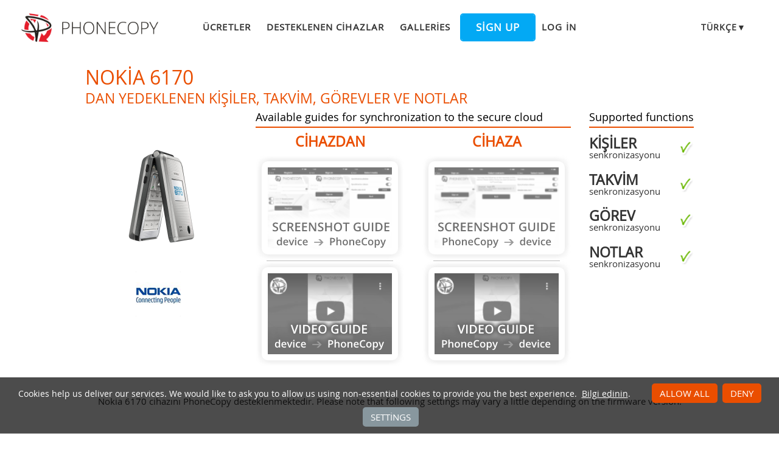

--- FILE ---
content_type: text/html;charset=utf-8
request_url: https://www.phonecopy.com/tr/phones/view/nokia_6170
body_size: 4809
content:
<!DOCTYPE html>
<html lang="tr" data-lang="tr">
<head>
    <title>Nokia 6170 cihazlarını senkronize et - PhoneCopy</title>
    <meta charset="utf-8" />
    <meta name="viewport" content="initial-scale=1.0, user-scalable=yes">
    <meta name="description" content="kişiler, takvim, görevler ve notlar &#39;dan Nokia 6170 &#39;a aktarım yapın ve diğer telefonlara aktarın, online ortamda da güvenli kapılar ardında saklayın." />
    <meta name="keywords" content="Nokia 6170 backup, Kişiler senkronizasyonu, Takvim senkronizasyonu, görev senkronizasyonu, Notlar senkronizasyonu, phone backup, contacts backup, media backup, phone synchronization, contacts transfer" />
    <meta http-equiv="X-UA-Compatible" content="IE=Edge" />
    <link href="/static/css/application.css?t=20260114T131442" rel="preload" as="style" media="screen">
    <link href="/static/css/application.css?t=20260114T131442" rel="stylesheet" media="screen">
    <link rel="preload" href="/static/css/fa-icons.css?t=20260114T131442" media="screen" as="style" onload="this.onload=null;this.rel='stylesheet'">
    <noscript><link rel="stylesheet" href="/static/css/fa-icons.css?t=20260114T131442" media="screen"></noscript>
    <link rel="preload" href="/static/css/chart.css?t=20260114T131442" media="screen" as="style" onload="this.onload=null;this.rel='stylesheet'">
    <noscript><link rel="stylesheet" href="/static/css/chart.css?t=20260114T131442" media="screen"></noscript>

    <link rel="apple-touch-icon" sizes="57x57" href="/static/images/favicon/apple-touch-icon-57x57.png">
    <link rel="apple-touch-icon" sizes="114x114" href="/static/images/favicon/apple-touch-icon-114x114.png">
    <link rel="apple-touch-icon" sizes="72x72" href="/static/images/favicon/apple-touch-icon-72x72.png">
    <link rel="apple-touch-icon" sizes="144x144" href="/static/images/favicon/apple-touch-icon-144x144.png">
    <link rel="apple-touch-icon" sizes="60x60" href="/static/images/favicon/apple-touch-icon-60x60.png">
    <link rel="apple-touch-icon" sizes="120x120" href="/static/images/favicon/apple-touch-icon-120x120.png">
    <link rel="apple-touch-icon" sizes="76x76" href="/static/images/favicon/apple-touch-icon-76x76.png">
    <link rel="apple-touch-icon" sizes="152x152" href="/static/images/favicon/apple-touch-icon-152x152.png">
    <link rel="apple-touch-icon" sizes="180x180" href="/static/images/favicon/apple-touch-icon-180x180.png">
    <link rel="icon" type="image/png" href="/static/images/favicon/favicon-192x192.png" sizes="192x192">
    <link rel="icon" type="image/png" href="/static/images/favicon/favicon-160x160.png" sizes="160x160">
    <link rel="icon" type="image/png" href="/static/images/favicon/favicon-96x96.png" sizes="96x96">
    <link rel="icon" type="image/png" href="/static/images/favicon/favicon-16x16.png" sizes="16x16">
    <link rel="icon" type="image/png" href="/static/images/favicon/favicon-32x32.png" sizes="32x32">
    <meta name="msapplication-TileColor" content="#2d89ef">
    <meta name="msapplication-TileImage" content="/static/images/favicon/mstile-144x144.png">
    <meta name="robots" content="max-image-preview:standard">
    <link rel="canonical" href="https://www.phonecopy.com/tr/phones/view/nokia_6170">
    <link rel="alternate" href="https://www.phonecopy.com/en/phones/view/nokia_6170" hreflang="en">
    <link rel="alternate" href="https://www.phonecopy.com/cs/phones/view/nokia_6170" hreflang="cs">
    <link rel="alternate" href="https://www.phonecopy.com/de/phones/view/nokia_6170" hreflang="de">
    <link rel="alternate" href="https://www.phonecopy.com/es/phones/view/nokia_6170" hreflang="es">
    <link rel="alternate" href="https://www.phonecopy.com/pt/phones/view/nokia_6170" hreflang="pt">
    <link rel="alternate" href="https://www.phonecopy.com/ru/phones/view/nokia_6170" hreflang="ru">
    <link rel="alternate" href="https://www.phonecopy.com/fr/phones/view/nokia_6170" hreflang="fr">
    <link rel="alternate" href="https://www.phonecopy.com/tr/phones/view/nokia_6170" hreflang="tr">




    <meta property="og:site_name" content="PhoneCopy">
    <meta name="twitter:site" content="@phonecopy">
    <meta name="twitter:creator" content="@phonecopy">
    <meta name="twitter:card" content="summary">

    <meta property="og:title" content="Nokia 6170 cihazlarını senkronize et"/>
    <meta name="twitter:title" content="Nokia 6170 cihazlarını senkronize et">
    <meta property="og:type" content="article"/>
    <meta property="og:image" content="https://www.phonecopy.com/dynamic/phone_images/nokia_6170.png"/>
    <meta name="twitter:image" content="https://www.phonecopy.com/dynamic/phone_images/nokia_6170.png">
    <meta property="og:description" content="kişiler, takvim, görevler ve notlar &#39;dan Nokia 6170 &#39;a aktarım yapın ve diğer telefonlara aktarın, online ortamda da güvenli kapılar ardında saklayın."/>
    <meta name="twitter:description" content="kişiler, takvim, görevler ve notlar &#39;dan Nokia 6170 &#39;a aktarım yapın ve diğer telefonlara aktarın, online ortamda da güvenli kapılar ardında saklayın."/>
    <meta property="og:url" content="https://www.phonecopy.com/tr/phones/view/nokia_6170"/>

<script type="application/ld+json">
{
  "@context": "http://schema.org",
  "@type": "Article",
  "mainEntityOfPage": {
    "@type": "WebPage",
    "@id": "https://www.phonecopy.com/"
  },
  "headline": "Nokia 6170 cihazlarını senkronize et",
  "image": [
      "https://www.phonecopy.com/dynamic/phone_images/nokia_6170.png"
  ],
  "datePublished": "2012-04-01T09:51:47",
  "dateModified": "2013-05-09T09:39:45.897774",
  "author": {
    "@type": "Organization",
    "name": "phonecopy.com",
    "logo": {
      "@type": "ImageObject",
      "url": "https://www.phonecopy.com/static/images/favicon/favicon-160x160.png"
    }
  },
  "publisher": {
    "@type": "Organization",
    "name": "phonecopy.com",
    "logo": {
      "@type": "ImageObject",
      "url": "https://www.phonecopy.com/static/images/favicon/favicon-160x160.png"
    }
  },
  "description": "kişiler, takvim, görevler ve notlar &#39;dan Nokia 6170 &#39;a aktarım yapın ve diğer telefonlara aktarın, online ortamda da güvenli kapılar ardında saklayın."
}
</script>





<script type="text/javascript">
  var _gaq = _gaq || [];
</script>

</head>

<body class="bp  phone-view phone-guideline">
<input id="pageK" type="hidden" value="" />
<input id="tokenInterval" type="hidden" value="1800000.0" />

<div id="header">
    <a class="logo" href="/tr/">Phonecopy - Your Personal Cloud</a>
    <div class="nav-block hiddenIfNarrow" id="nav-block">
        <ul>
            <li><a href="/tr/pages/pricing">Ücretler</a></li>
            <li><a href="/tr/phones">Desteklenen cihazlar</a></li>
            <li><a href="/tr/gallery/catalog">Galleries</a></li>
                <li><a class="button" href="/tr/registration/form?referrer=phones%2Fview%2Fnokia_6170" id="linkSignUp">Sign up</a>
    <li><a href="/tr/signin?referrer=phones%2Fview%2Fnokia_6170">Log in</a>

        </ul>
    </div>
    <div class="lang-block">
        <div class="language expander">
<span class="select">Türkçe&#9660;</span>
<ul class="language-list">
        <li><a href="/en/phones/view/nokia_6170">english</a></li>
        <li><a href="/cs/phones/view/nokia_6170">čeština</a></li>
        <li><a href="/de/phones/view/nokia_6170">Deutsch</a></li>
        <li><a href="/es/phones/view/nokia_6170">español</a></li>
        <li><a href="/pt/phones/view/nokia_6170">português</a></li>
        <li><a href="/ru/phones/view/nokia_6170">русский</a></li>
        <li><a href="/fr/phones/view/nokia_6170">français</a></li>
</ul>

</div>

    </div>
    <a id="menu-button" href="#" data-component="offcanvas" data-target="#offcanvas-wrapper" data-direction="right" data-width="300px" data-push="false">
        <i class="menu-icon"></i>
    </a>
</div>

<div id="cookieAgreement" class="messages notice hidden">
    <span class="cookie-agreement-group-initial">
    Cookies help us deliver our services.
    We would like to ask you to allow us using non-essential cookies to provide you the best experience.
    </span>
    <span class="cookie-agreement-group-settings">
    Please select cookie categories to allow.
    </span>
    <a href="/tr/pages/cookies_policy" target="_blank">Bilgi edinin</a>.
    <div class="cookie-agreement-group-settings button-group">
        <label><input class="cookie-agreement-functional" type="checkbox" checked disabled>Functional (mandatory, deliver app functionality)</label>
        <label><input class="cookie-agreement-statistics" type="checkbox">Analytics (web attendance, performance)</label>
        <label><input class="cookie-agreement-ads" type="checkbox">Ads (personalized ads)</label>
        <a href="#" class="cookie-agreement-save button preferred">Kaydet</a>
    </div>
    <div class="cookie-agreement-group-initial button-group">
        <a href="#" class="cookie-agreement-allow button preferred">Allow all</a>
        <a href="#" class="cookie-agreement-deny button preferred">Deny</a>
        <a href="#" class="cookie-agreement-settings button">Settings</a>
    </div>
</div>


<div id="page-container">
<div id="page-wrap">
    <div id="page">
        <div class="content" id="content">
                <div id="messages-error" class="messages hidden">
        <ul class="error">
        </ul>
    </div>
    <div id="messages-warning" class="messages hidden">
        <ul class="notice">
        </ul>
    </div>
    <div id="messages-info" class="messages temporary hidden">
        <ul class="info">
        </ul>
    </div>
    <div id="messages-ok" class="messages temporary hidden">
        <ul class="success">
        </ul>
    </div>

            


<div class="phone-header small-phone-image">
  <h1><span class="phone-name">Nokia 6170</span> dan yedeklenen kişiler, takvim, görevler ve notlar</h1>

<div class="phone-image">
      <img src="/dynamic/phone_images/nokia_6170.png" alt="Nokia 6170"/>

</div>


<h2 class="phone-guide-title">Available guides for synchronization to the secure cloud</h2>
<div class="phone-guide-from">
    <h3 class="phone-guide-label">Cihazdan</h3>
        <a class="phone-guide-screenshot-from disabled" href="#text-guideline" title="Guide not available">Guide not available</a>
    <hr>
        <a class="phone-guide-video-from disabled" href="#text-guideline" title="Guide not available">Guide not available</a>
</div>
<div class="phone-guide-to">
    <h3 class="phone-guide-label">Cihaza</h3>
       <a class="phone-guide-screenshot-to disabled" href="#text-guideline" title="Guide not available">Guide not available</a>
    <hr>
        <a class="phone-guide-video-to disabled" href="#text-guideline" title="Guide not available">Guide not available</a>
</div>

<h2 class="phone-support-title">Supported functions</h2>

<div class="phone-support-spec">
    <ul>
        <li>
            <span class="text"><strong>Kişiler</strong> senkronizasyonu</span>
            <span class="icon-supported"></span>
        </li>
        <li>
            <span class="text"><strong>Takvim</strong> senkronizasyonu</span>
            <span class="icon-supported"></span>
        </li>
        <li>
            <span class="text"><strong>görev</strong> senkronizasyonu</span>
            <span class="icon-supported"></span>
        </li>
        <li>
            <span class="text"><strong>Notlar</strong> senkronizasyonu</span>
            <span class="icon-supported"></span>
        </li>
    </ul>
</div>


<div class="phone-categories">
  <a href="/tr/phones/manufacturer/Nokia"><img class="manufacturer-logo" width="74" height="74" src="/dynamic/images/manufacturers/logo_nokia.png" alt="Nokia"/></a>
</div>

</div>

<p class="phone-support-status">
Nokia 6170 cihazını PhoneCopy desteklenmektedir.
Please note that following settings may vary a little depending on the firmware version.
</p>

<div class="reduced-width">

<h2>Confirmed models</h2>

<div class="version-expander-container version-model shrinked long">

nokia 6170</div>
<span class="more-link-wrapper"><a href="#" class="version-expander hidden" data-version-expander="version-model">show all</a></span>


<h3>Confirmed versions</h3>
<div class="version-expander-container version-generic shrinked">

v 03.24</div>
<a href="#" class="version-expander hidden" data-version-expander="version-generic">show all</a>






</div>








<div class="sync-manual-wrapper" id="text-guideline">
    <h2>Talimat metni - Nasıl yedekleme yapılır</h2>
    <div class="sync-manual ">
            <p class="manual-heading">Nokia 6170 ile</p>
      <div class="guideline-wrapper">
        <div class="warning">Talimatlar henüz sizin konuşma dilinize çevrilmemiştir.</div>
        <p>First go to the phone's Main Menu and then follow these steps:</p> 
<ol><li>Select <em>Settings</em> - <em>Configuration</em> - <em>Personal config. settings</em> - <em>Synchronization</em><li>Set given fields for account configuration. 
    <div>
            <span class="hidetrigger">▼ hide fields</span>
            <span class="showtrigger hidden">▶ show fields</span>
            <ul class="field-list"><li><span class="field-name">Name account:</span> write <kbd>PhoneCopy</kbd><li><span class="field-name">Server Address:</span> write <kbd>http://www.phonecopy.com/sync</kbd><li><span class="field-name">User name:</span> your_username<li><span class="field-name">Password:</span> your_password</ul>
        </div><li>Select items you want to back up: 
    <div>
            <span class="hidetrigger">▼ hide fields</span>
            <span class="showtrigger hidden">▶ show fields</span>
            <ul class="field-list"><li><span class="field-name">Contacts database:</span> Select <em>Database address</em> write <kbd>contacts</kbd><li><span class="field-name">Calendar database:</span> Select <em>Database address</em> and write <kbd>calendar</kbd><li><span class="field-name">Notes database:</span> Select <em>Database address</em> and write <kbd>notes</kbd></ul>
        </div><li>Go to <em>Connection</em> - <em>Data Transmission</em> - <em>Server sync.</em> and <em>Options</em>.<li>Select <em>Edit</em> - <em>Data for Sync</em> and mark the items you want to synchronise.<li>Answer the question <em>Yes</em>.<li>Select <em>Synchronization settings</em> - <em>Configuration</em> - <em>Personal Configuration</em> and press <em>Select</em>.</ol>
            <p>Ve lütfen şimdi, <a href="/tr/devices/assign">Telefonunuzu PhoneCopy hesabınıza atama işlemini yapınız</a></p>
        <p>Senkronizasyon esnasında herhangi bir problemle karşılaşırsanız <a href="/tr/feedback">Yardım İsteyin</a></p>
      </div>
    </div>
</div>


        </div>
    </div>
</div>
</div>

<div id="footer-stripe">
<div id="footer-container">
<div id="footer-wrap" class="footer-wrap">
    <div id="footer">
        <div class="footer-group">
            <div class="caption">Destek</div>
            <ul>
                <li><a href="/tr/pages/how_to_list">Nasıl yapılabilir</a>
                <li><a href="/tr/phones/">Desteklenen cihazlar</a>
                <li><a href="/tr/discussion/">Tartışmalar</a>
                <li><a href="/tr/help/">Yardım</a>
            </ul>
        </div>
        <div class="footer-group">
            <div class="caption">Medya</div>
            <ul>
                <li><a href="/tr/pages/about_us">Hakkımızda</a>
                <li><a href="/tr/pages/user_reviews">Kullanıcı yorumları</a>
                <li><a href="https://blog.phonecopy.com/en/" target="_blank">Blog</a>
                <li><a href="https://www.facebook.com/PhoneCopy" target="_blank">Facebook</a>, <a href="https://www.youtube.com/phonecopy" target="_blank">Youtube</a>
            </ul>
        </div>
        <div class="footer-group">
            <div class="caption">Uygulamalar</div>
            <ul>
                <li><a href="https://android.phonecopy.com/index-en.html">Android</a>
                <li><a href="https://iphone.phonecopy.com/index-en.html">iPhone, iPad</a>
                <li><a href="https://windows.phonecopy.com/en">Windows 10</a>
                <li><a href="https://kaios.phonecopy.com/index-en.html">KaiOS</a>
            </ul>
        </div>
        <div class="footer-group last">
            <div class="caption">Kurallar</div>
            <ul>
                <li><a href="/tr/pages/terms_of_service">Kullanım koşulları</a>
                <li><a href="/tr/pages/eu_user_consent">User consent</a>
                <li><a href="/tr/pages/privacy_policy">Gizlilik politikası</a>
                <li><a href="/tr/pages/pricing">Ücretler</a>
            </ul>
        </div>
    </div>
    <div id="copyright">
        &copy; 2026 All rights reserved by PhoneCopy.com  &nbsp; <a href="#" onclick="Dom.removeClass(cookieAgreement, 'hidden'); return false;">Cookie settings</a>
    </div>
    <div id="offcanvas-wrapper" class="hide force-hide offcanvas-right">
        <div class="offcanvas-top">
            <div class="close-holder">
                <span class="close"></span>
            </div>
            <div class="logo-holder">
                <a href="/tr/" class="custom-logo-link" rel="home">
                    <img src="/static/images/logo-new-neg.png" class="custom-logo" alt="PhoneCopy" />
                </a>
            </div>
        </div>
        <div id="offcanvas-menu" class="menu-menu-1-container">
            <ul id="offcanvas_menu" class="offcanvas_menu">
                <li class="menu-item">
                    <a href="/tr/pages/pricing">Ücretler</a></li>
                <li class="menu-item">
                    <a href="/tr/phones">Desteklenen cihazlar</a></li>
                <li class="menu-item">
                    <a href="/tr/gallery/catalog">Galleries</a></li>
                    <li class="button menu-item">
                        <a href="/tr/registration/form">Sign up</a></li>
                    <li class="menu-item">
                        <a href="/tr/signin">Log in</a></li>
            </ul>
                <ul class="language-list">
        <li><a href="/en/phones/view/nokia_6170">en</a></li>
        <li><a href="/cs/phones/view/nokia_6170">cs</a></li>
        <li><a href="/de/phones/view/nokia_6170">de</a></li>
        <li><a href="/es/phones/view/nokia_6170">es</a></li>
        <li><a href="/pt/phones/view/nokia_6170">pt</a></li>
        <li><a href="/ru/phones/view/nokia_6170">ru</a></li>
        <li><a href="/fr/phones/view/nokia_6170">fr</a></li>
</ul>

        </div>
    </div>

</div>
</div>
</div>

    <script type="text/javascript" src="/static/aggregated/base.js?t=20260114T131442"></script>
    <script type="text/javascript" src="/static/aggregated/connection.js?t=20260114T131442"></script>
    <script type="text/javascript" src="/static/js/jquery.js?t=20260114T131442"></script>
    <script type="text/javascript" src="/static/js/jquery-noconflict.js?t=20260114T131442"></script>
    <script type="text/javascript" src="/static/js/kube-min.js?t=20260114T131442"></script>
    <script type="text/javascript" src="/static/js/pc/site/main.js?t=20260114T131442"></script>
    <script type="text/javascript" src="/static/aggregated/guideline.js?t=20260114T131442"></script>
    <script type="text/javascript" src="/static/js/pc/site/phone_view.js?t=20260114T131442"></script>
    <script type="text/javascript" src="/static/js/d3.min.js?t=20260114T131442"></script>
    <script type="text/javascript" src="/static/js/topojson.min.js?t=20260114T131442"></script>
    <script type="text/javascript" src="/static/js/datamaps.world.min.js?t=20260114T131442"></script>
    <script type="text/javascript" src="/static/js/chart.js?t=20260114T131442"></script>

    <script type="text/javascript" src="/static/js/pc/locale/tr.js?t=20260114T131442"></script>

<script type="text/javascript">
    YAHOO.namespace('pc.config').staticHash = '20260114T131442';
    YAHOO.pc.site.focus = 'searchField';
</script>



</body>
</html>
